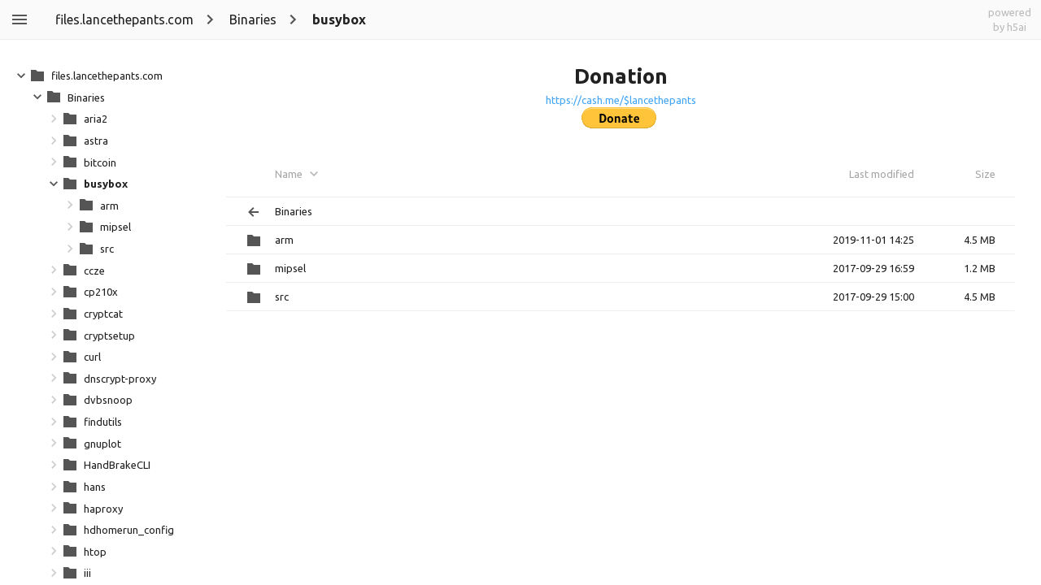

--- FILE ---
content_type: text/html;charset=utf-8
request_url: https://files.lancethepants.com/Binaries/busybox/
body_size: 2410
content:
<!DOCTYPE html><html class="no-js" lang="en"><head><meta charset="utf-8"><meta http-equiv="x-ua-compatible" content="ie=edge"><title>index - powered by h5ai v0.30.0 (https://larsjung.de/h5ai/)</title><meta name="description" content="index - powered by h5ai v0.30.0 (https://larsjung.de/h5ai/)"><meta name="viewport" content="width=device-width, initial-scale=1"><link rel="shortcut icon" href="/_h5ai/public/images/favicon/favicon-16-32.ico"><link rel="apple-touch-icon-precomposed" type="image/png" href="/_h5ai/public/images/favicon/favicon-152.png"><link rel="stylesheet" href="/_h5ai/public/css/styles.css"><script src="/_h5ai/public/js/scripts.js" data-module="index"></script><link rel="stylesheet" href="//fonts.googleapis.com/css?family=Ubuntu:300,400,700%7CUbuntu+Mono:400,700" class="x-head"><style class="x-head">#root,input,select{font-family:"Ubuntu","Roboto","Helvetica","Arial","sans-serif"!important}pre,code{font-family:"Ubuntu Mono","Monaco","Lucida Sans Typewriter","monospace"!important}</style></head><body class="index" id="root"><div id="fallback-hints"><span class="noJsMsg">Works best with JavaScript enabled!</span><span class="noBrowserMsg">Works best in <a href="http://browsehappy.com">modern browsers</a>!</span><span class="backlink"><a href="https://larsjung.de/h5ai/" title="h5ai v0.30.0 - Modern HTTP web server index.">powered by h5ai</a></span></div><div id="fallback"><table><tr><th class="fb-i"></th><th class="fb-n"><span>Name</span></th><th class="fb-d"><span>Last modified</span></th><th class="fb-s"><span>Size</span></th></tr><tr><td class="fb-i"><img src="/_h5ai/public/images/fallback/folder-parent.png" alt="folder-parent"/></td><td class="fb-n"><a href="..">Parent Directory</a></td><td class="fb-d"></td><td class="fb-s"></td></tr><tr><td class="fb-i"><img src="/_h5ai/public/images/fallback/folder.png" alt="folder"/></td><td class="fb-n"><a href="/Binaries/busybox/arm/">arm</a></td><td class="fb-d">2019-11-01 14:25</td><td class="fb-s">4527 KB</td></tr><tr><td class="fb-i"><img src="/_h5ai/public/images/fallback/folder.png" alt="folder"/></td><td class="fb-n"><a href="/Binaries/busybox/mipsel/">mipsel</a></td><td class="fb-d">2017-09-29 16:59</td><td class="fb-s">1217 KB</td></tr><tr><td class="fb-i"><img src="/_h5ai/public/images/fallback/folder.png" alt="folder"/></td><td class="fb-n"><a href="/Binaries/busybox/src/">src</a></td><td class="fb-d">2017-09-29 15:00</td><td class="fb-s">4469 KB</td></tr></table></div></body></html><!-- h5ai v0.30.0 - https://larsjung.de/h5ai/ -->

--- FILE ---
content_type: image/svg+xml
request_url: https://files.lancethepants.com/_h5ai/public/images/themes/default/folder-parent.svg
body_size: 21
content:
<svg xmlns="http://www.w3.org/2000/svg" width="20" height="20" viewBox="0 0 20 20">
  <path fill="#555" d="M9 4l-6 6 6 6 1.4-1.4L6.8 11H16V9H6.8l3.6-3.6z"/>
</svg>